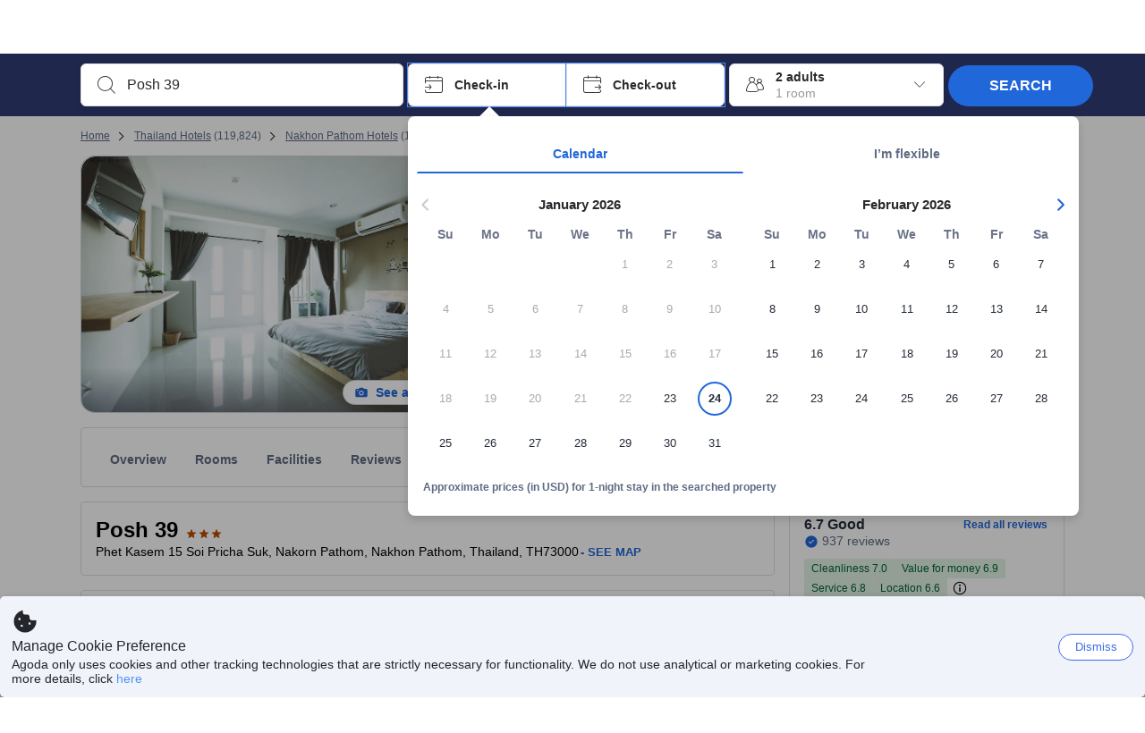

--- FILE ---
content_type: image/svg+xml
request_url: https://cdn6.agoda.net/cdn-design-system/icons/38714faf.svg
body_size: 100
content:
<svg version="1.1" xmlns="http://www.w3.org/2000/svg" viewBox="0 0 24 24"><g clip-path="url(#clip0_20314_25823)"><path d="m13.01 12.553.39-5a1 1 0 0 0-.999-1.055H11.6a1 1 0 0 0-1 1.044l.312 5a1 1 0 0 0 .999.956h.101a1 1 0 0 0 .999-.945ZM12 14.502a1.5 1.5 0 1 0 0 3 1.5 1.5 0 0 0 0-3Z"/><path fill-rule="evenodd" clip-rule="evenodd" d="M22 12c0-5.523-4.477-10-10-10S2 6.477 2 12s4.477 10 10 10 10-4.477 10-10ZM12 3.5a8.5 8.5 0 1 1 0 17 8.5 8.5 0 0 1 0-17Z"/></g><defs><clipPath id="clip0_20314_25823"><path d="M0 0h24v24H0z"/></clipPath></defs></svg>